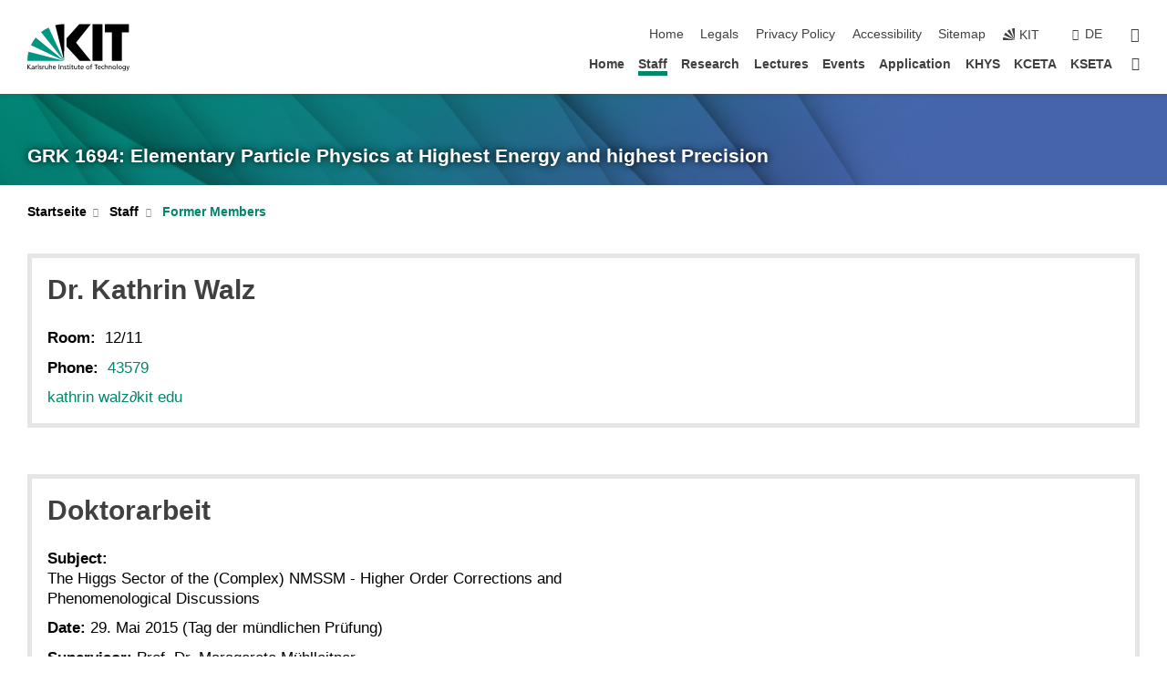

--- FILE ---
content_type: text/html; charset=UTF-8
request_url: https://www.kceta.kit.edu/grk1694/english/228_272.php?sort_table=765&sort_field=quelle&sort_order=SORT_ASC
body_size: 10464
content:
<!DOCTYPE html>
<html class="no-js" lang="en-gb">

    <head><!-- PageID 228 -->        <meta charset="utf-8">
<meta http-equiv="X-UA-Compatible" content="IE=edge">
<meta name="format-detection" content="telephone=no">
<meta name="viewport" content="width=device-width, initial-scale=1.0">
<meta name="theme-color" content="#009682">
<link rel="search" type="application/opensearchdescription+xml" href="https://www.kit.edu/opensearch.xml" title="KIT Search" />

<link rel="stylesheet" href="https://static.scc.kit.edu/fancybox/dist/jquery.fancybox.min.css" />
<link rel="stylesheet" href="https://static.scc.kit.edu/kit-2020/fontawesome/css/all.min.css">

<link rel="stylesheet" type="text/css" href="/grk1694/english/31.php" />

<link rel="stylesheet" type="text/css" href="/grk1694/english/7.php.css">
            







<link rel="alternate" href="/grk1694/228_272.php" hreflang="de-DE">
<link rel="alternate" href="/grk1694/english/228_272.php" hreflang="en-US">
<meta name="author" content="Anne-Kathrin Walz (inaktiv)" />
<meta name="DC.Creator" content="Anne-Kathrin Walz (inaktiv)" />
<meta name="DC.Date" content="05.06.2015 13:46" />
<meta name="DC.Publisher" content="Anne-Kathrin Walz (inaktiv)" />
<meta name="DC.Contributor" content="Anne-Kathrin Walz (inaktiv)" />
<meta name="DC.Identifier" content="" />
<meta name="DC.Language" content="en-gb" />
<meta name="DC.Relation" content="" />
<meta name="DC.Type" content="Text" />
<meta name="DC.Format" content="text/html" />
<meta name="DC.Coverage" content="KIT" />
<meta name="DC.Rights" content="Alle Rechte liegen beim Autor siehe Impressum" />

    <meta name="description" content="" />
    <meta name="Keywords" content="" />
    <!-- <meta http-equiv="cleartype" content="on" /> -->
    

<meta name="KIT.visibility" content="external" />
<link rel="shortcut icon" type="image/x-icon" href="/grk1694/img/intern/favicon.ico" />










<script src="https://static.scc.kit.edu/kit-2020/js/legacy-compat.js"></script>
<script src="https://static.scc.kit.edu/kit-2020/js/jquery-3.4.1.min.js"></script>
<script src="https://static.scc.kit.edu/kit-2020/js/main.js"></script>
<script src="https://static.scc.kit.edu/kit-2020/js/kit.js"></script>
<script src="https://static.scc.kit.edu/fancybox/dist/jquery.fancybox.min.js"></script>


    <base target="_top" />
    <script src="/grk1694/english/38.js"></script>


















 
 
 
 
        
        <script>document.documentElement.classList.remove('no-js');</script>
        <meta name="projguid" content="DC5FB2C8E1B04A6DB79B794727735C42" />
        <meta name="pageguid" content="5E5DAD84B5B247409897F7494BC54E93" />
        <meta name="is_public" content="true" />
                
        
                
                        <meta name="DC.Title" content="GRK 1694 -Staff - Former Members" /><title>GRK 1694 -Staff - Former Members</title>        
        
    </head>
    <body  class="oe-page" vocab="http://schema.org/" typeof="WebPage">
        
        

    
    
    
    
    
    
    
    
    
    
    
    
    
    
    
    
    
    
    
    
    
    
    
    
    
    
    
    
    
        <header class="page-header">
            <div class="content-wrap">
            
                <div class="logo"><a href="https://www.kit.edu/english/" title="KIT-Homepage"><svg xmlns:dc="http://purl.org/dc/elements/1.1/" xmlns:cc="http://creativecommons.org/ns#" xmlns:rdf="http://www.w3.org/1999/02/22-rdf-syntax-ns#" xmlns:svg="http://www.w3.org/2000/svg" xmlns="http://www.w3.org/2000/svg" viewBox="0 0 262.42667 118.96" height="118.96" width="262.42667" xml:space="preserve" id="svg2" version="1.1">
    <title id="kit-logo-alt-title">KIT - Karlsruhe Institute of Technology</title>
    <metadata id="metadata8">
        <rdf:RDF>
            <cc:Work rdf:about="">
                <dc:format>image/svg+xml</dc:format>
                <dc:type rdf:resource="http://purl.org/dc/dcmitype/StillImage" />
            </cc:Work>
        </rdf:RDF>
    </metadata>
    <defs id="defs6" />
    <g transform="matrix(1.3333333,0,0,-1.3333333,0,118.96)" id="g10">
        <g transform="scale(0.1)" id="g12">
            <path id="path14" style="fill:#000000;fill-opacity:1;fill-rule:evenodd;stroke:none" d="M 1223.53,190.918 H 1009.7 L 755.531,463.789 V 620.031 L 1001.77,892.188 H 1222.1 L 938.406,539.391 1223.53,190.918 Z m 224.64,0 h -192.24 v 700.551 h 192.24 V 190.918 Z m 509.05,700.551 h -462.97 v -157.68 h 135.37 V 190.195 h 192.23 v 543.594 h 135.37 v 157.68 0" />
            <path id="path16" style="fill:#000000;fill-opacity:1;fill-rule:evenodd;stroke:none" d="m 709.449,190.918 v 0 0 0 0" />
            <path id="path18" style="fill:#000000;fill-opacity:1;fill-rule:evenodd;stroke:none" d="m 709.449,190.918 v 0 0 0 0" />
            <path id="path20" style="fill:#009682;fill-opacity:1;fill-rule:evenodd;stroke:none" d="M 161.527,635.148 C 124.809,590.508 93.1289,541.547 68.6484,488.988 L 709.449,190.918 161.527,635.148 v 0" />
            <path id="path22" style="fill:#009682;fill-opacity:1;fill-rule:evenodd;stroke:none" d="M 709.449,190.918 410.648,826.672 C 357.367,802.188 308.406,771.949 263.77,735.949 L 709.449,190.918 v 0 0" />
            <path id="path24" style="fill:#000000;fill-opacity:1;fill-rule:evenodd;stroke:none" d="m 709.449,190.918 0.723,700.551 c -2.164,0 -3.602,0 -5.762,0 -56.883,0 -112.32,-7.199 -165.601,-20.16 l 170.64,-680.391 v 0 0" />
            <path id="path26" style="fill:#000000;fill-opacity:1;fill-rule:evenodd;stroke:none" d="m 709.449,190.918 v 0 0 0 0 0" />
            <path id="path28" style="fill:#000000;fill-opacity:1;fill-rule:evenodd;stroke:none" d="m 709.449,190.918 v 0 0 0 0 0" /> 
            <path id="path30" style="fill:#009682;fill-opacity:1;fill-rule:evenodd;stroke:none" d="M 22.5703,362.266 C 8.16797,307.539 0.972656,249.941 0.25,190.918 H 709.449 L 22.5703,362.266 v 0" />
            <g class="logo-text">
                <path id="path32" style="fill:#000000;fill-opacity:1;fill-rule:nonzero;stroke:none" d="M 0,28.4375 H 12.8008 V 72.2266 L 52.6133,28.4375 H 71.3047 L 25.9844,75.5469 67.9766,117.793 H 50.9531 L 12.8008,78.4961 V 117.793 H 0 v -89.3555 0" />
                <path id="path34" style="fill:#000000;fill-opacity:1;fill-rule:nonzero;stroke:none" d="m 122.383,53.7891 c 0,-9.7266 -6.274,-17.168 -18.18,-17.168 -5.4999,0 -12.1639,3.7109 -12.1639,10.625 0,11.5234 16.1369,12.5586 22.6639,12.5586 2.559,0 5.117,-0.2539 7.68,-0.2539 V 53.7891 Z M 87.3047,78.8672 c 4.8672,4.1016 12.1641,6.6601 18.9453,6.6601 12.035,0 16.133,-5.7617 16.133,-17.0312 -4.738,0.2539 -8.067,0.2539 -12.805,0.2539 -12.4139,0 -30.3397,-5.1172 -30.3397,-21.5039 0,-14.1992 9.8594,-20.3711 23.9417,-20.3711 11.008,0 17.406,6.0352 20.222,10 h 0.258 v -8.4375 h 11.266 c -0.258,1.9141 -0.512,5.3711 -0.512,12.793 v 27.0117 c 0,17.793 -7.555,27.0117 -26.238,27.0117 -8.3283,0 -15.4963,-2.5586 -21.5119,-6.1328 l 0.6406,-10.2539 v 0" />
                <path id="path36" style="fill:#000000;fill-opacity:1;fill-rule:nonzero;stroke:none" d="m 154.77,28.4375 h 12.031 v 29.707 c 0,16.3672 7.043,26.6211 17.793,26.6211 2.051,0 4.484,-0.2539 6.66,-1.1523 v 10.7422 c -2.559,0.5273 -4.356,0.8984 -7.938,0.8984 -6.91,0 -13.824,-4.8633 -17.027,-11.6406 h -0.254 V 93.7305 H 154.77 v -65.293 0" />
                <path id="path38" style="fill:#000000;fill-opacity:1;fill-rule:nonzero;stroke:none" d="m 206.105,28.4375 h 12.036 v 96.0155 h -12.036 v -96.0155 0" />
                <path id="path40" style="fill:#000000;fill-opacity:1;fill-rule:nonzero;stroke:none" d="m 234.652,30.4883 c 5.504,-2.9688 11.778,-3.6133 17.922,-3.6133 11.649,0 22.785,6.4258 22.785,20.3711 0,20.8789 -28.289,17.0312 -28.289,30.3516 0,5.3711 5.375,7.9296 11.52,7.9296 2.816,0 9.984,-1.6601 12.676,-3.3203 l 1.019,10.4883 c -4.734,1.4063 -9.34,2.5586 -14.976,2.5586 -12.93,0 -23.039,-6.5234 -23.039,-20.0976 0,-18.3008 28.289,-17.2852 28.289,-29.1797 0,-7.0508 -6.782,-9.3555 -12.289,-9.3555 -3.457,0 -10.243,1.543 -14.977,4.6094 l -0.641,-10.7422 v 0" />
                <path id="path42" style="fill:#000000;fill-opacity:1;fill-rule:nonzero;stroke:none" d="m 289.957,28.4375 h 12.031 v 29.707 c 0,16.3672 7.039,26.6211 17.793,26.6211 2.051,0 4.481,-0.2539 6.66,-1.1523 v 10.7422 c -2.558,0.5273 -4.355,0.8984 -7.941,0.8984 -6.914,0 -13.82,-4.8633 -17.023,-11.6406 h -0.254 v 10.1172 h -11.266 v -65.293 0" />
                <path id="path44" style="fill:#000000;fill-opacity:1;fill-rule:nonzero;stroke:none" d="M 397.484,93.7305 H 385.453 V 63.5156 c 0,-15.8789 -6.14,-26.8945 -19.844,-26.8945 -10.496,0.6445 -13.824,8.0664 -13.824,23.3008 V 93.7305 H 339.758 V 54.9414 c 0,-17.5391 7.547,-28.0664 24.445,-28.0664 9.09,0 17.793,4.5117 21.379,11.9336 h 0.258 V 28.4375 h 11.644 v 65.293 0" />
                <path id="path46" style="fill:#000000;fill-opacity:1;fill-rule:nonzero;stroke:none" d="M 417.969,28.4375 H 430 v 30.2148 c 0,15.8594 6.148,26.875 19.844,26.875 10.5,-0.6445 13.824,-8.0664 13.824,-23.3007 V 28.4375 h 12.035 v 38.7891 c 0,17.539 -7.555,28.0273 -24.453,28.0273 -9.086,0 -16.641,-3.9648 -20.992,-10.8789 H 430 v 40.078 h -12.031 v -96.0155 0" />
                <path id="path48" style="fill:#000000;fill-opacity:1;fill-rule:nonzero;stroke:none" d="m 504.633,67.3438 c 0.894,8.457 5.762,18.1835 17.539,18.1835 10.367,0 16.258,-8.1835 16.258,-18.1835 h -33.797 z m 41.601,-24.1797 c -2.941,-2.4414 -12.156,-6.543 -20.097,-6.543 -11.391,0 -21.504,8.8477 -21.504,21.7773 h 46.597 c 0,20.9961 -7.042,36.8555 -28.804,36.8555 -18.434,0 -30.594,-13.6914 -30.594,-33.0273 0,-21.25 10.625,-35.3516 33.793,-35.3516 10.754,0 16,2.5781 20.609,4.2578 v 12.0313 0" />
                <path id="path50" style="fill:#000000;fill-opacity:1;fill-rule:nonzero;stroke:none" d="m 604.102,28.4375 h 12.796 v 89.3555 h -12.796 v -89.3555 0" />
                <path id="path52" style="fill:#000000;fill-opacity:1;fill-rule:nonzero;stroke:none" d="m 638.535,28.4375 h 12.035 v 30.2148 c 0,15.8594 6.145,26.875 19.84,26.875 10.496,-0.6445 13.828,-8.0664 13.828,-23.3007 V 28.4375 h 12.032 v 38.7891 c 0,17.539 -7.547,28.0273 -24.45,28.0273 -9.09,0 -17.797,-4.4726 -21.375,-11.8945 h -0.257 v 10.3711 h -11.653 v -65.293 0" />
                <path id="path54" style="fill:#000000;fill-opacity:1;fill-rule:nonzero;stroke:none" d="m 711.25,30.4883 c 5.504,-2.9688 11.777,-3.6133 17.922,-3.6133 11.648,0 22.781,6.4258 22.781,20.3711 0,20.8789 -28.285,17.0312 -28.285,30.3516 0,5.3711 5.371,7.9296 11.52,7.9296 2.816,0 9.984,-1.6601 12.671,-3.3203 l 1.024,10.4883 c -4.738,1.4063 -9.34,2.5586 -14.977,2.5586 -12.929,0 -23.043,-6.5234 -23.043,-20.0976 0,-18.3008 28.293,-17.2852 28.293,-29.1797 0,-7.0508 -6.785,-9.3555 -12.293,-9.3555 -3.457,0 -10.238,1.543 -14.972,4.6094 L 711.25,30.4883 v 0" />
                <path id="path56" style="fill:#000000;fill-opacity:1;fill-rule:nonzero;stroke:none" d="M 801.246,93.7305 H 783.961 V 112.676 L 771.93,108.828 V 93.7305 H 757.207 V 83.9844 H 771.93 V 45.8398 c 0,-13.0468 7.675,-18.9648 20.097,-18.9648 3.836,0 7.547,1.0352 10.239,1.8164 v 10.2344 c -1.793,-1.1524 -4.485,-2.3047 -8.196,-2.3047 -5.5,0 -10.109,4.1016 -10.109,11.6602 v 35.7031 h 17.285 v 9.7461 0" />
                <path id="path58" style="fill:#000000;fill-opacity:1;fill-rule:nonzero;stroke:none" d="M 830.688,121.895 H 817.117 V 108.32 h 13.571 v 13.575 z M 817.887,28.4375 h 12.031 v 65.293 h -12.031 v -65.293 0" />
                <path id="path60" style="fill:#000000;fill-opacity:1;fill-rule:nonzero;stroke:none" d="m 886.633,93.7305 h -17.285 v 18.9455 l -12.035,-3.848 V 93.7305 h -14.719 v -9.7461 h 14.719 V 45.8398 c 0,-13.0468 7.683,-18.9648 20.097,-18.9648 3.844,0 7.551,1.0352 10.242,1.8164 v 10.2344 c -1.789,-1.1524 -4.476,-2.3047 -8.195,-2.3047 -5.504,0 -10.109,4.1016 -10.109,11.6602 v 35.7031 h 17.285 v 9.7461 0" />
                <path id="path62" style="fill:#000000;fill-opacity:1;fill-rule:nonzero;stroke:none" d="M 959.469,93.7305 H 947.438 V 63.5156 c 0,-15.8789 -6.145,-26.8945 -19.844,-26.8945 -10.5,0.6445 -13.824,8.0664 -13.824,23.3008 V 93.7305 H 901.734 V 54.9414 c 0,-17.5391 7.551,-28.0664 24.454,-28.0664 9.085,0 17.792,4.5117 21.375,11.9336 h 0.257 V 28.4375 h 11.649 v 65.293 0" />
                <path id="path64" style="fill:#000000;fill-opacity:1;fill-rule:nonzero;stroke:none" d="m 1014.64,93.7305 h -17.277 v 18.9455 l -12.035,-3.848 V 93.7305 h -14.723 v -9.7461 h 14.723 V 45.8398 c 0,-13.0468 7.68,-18.9648 20.102,-18.9648 3.84,0 7.55,1.0352 10.23,1.8164 v 10.2344 c -1.78,-1.1524 -4.48,-2.3047 -8.19,-2.3047 -5.5,0 -10.107,4.1016 -10.107,11.6602 v 35.7031 h 17.277 v 9.7461 0" />
                <path id="path66" style="fill:#000000;fill-opacity:1;fill-rule:nonzero;stroke:none" d="m 1038.2,67.3438 c 0.89,8.457 5.76,18.1835 17.53,18.1835 10.37,0 16.26,-8.1835 16.26,-18.1835 h -33.79 z m 41.6,-24.1797 c -2.94,-2.4414 -12.15,-6.543 -20.09,-6.543 -11.4,0 -21.51,8.8477 -21.51,21.7773 h 46.59 c 0,20.9961 -7.04,36.8555 -28.79,36.8555 -18.44,0 -30.61,-13.6914 -30.61,-33.0273 0,-21.25 10.64,-35.3516 33.8,-35.3516 10.75,0 16.01,2.5781 20.61,4.2578 v 12.0313 0" />
                <path id="path68" style="fill:#000000;fill-opacity:1;fill-rule:nonzero;stroke:none" d="m 1144.96,61.0742 c 0,12.4219 7.56,24.4531 20.48,24.4531 12.8,0 20.36,-12.0312 20.36,-24.4531 0,-11.6406 -6.27,-24.4531 -20.36,-24.4531 -14.21,0 -20.48,12.8125 -20.48,24.4531 z m -12.8,0 c 0,-18.6914 13.57,-34.1992 33.28,-34.1992 19.59,0 33.16,15.5078 33.16,34.1992 0,19.8438 -13.32,34.1797 -33.16,34.1797 -19.96,0 -33.28,-14.3359 -33.28,-34.1797 v 0" />
                <path id="path70" style="fill:#000000;fill-opacity:1;fill-rule:nonzero;stroke:none" d="m 1222.54,28.4375 h 12.03 v 55.5469 h 17.29 v 9.7461 h -17.29 v 7.0315 c 0,8.828 1.28,15.488 11.65,15.488 2.05,0 4.36,-0.254 5.76,-0.762 l 0.51,9.727 c -2.43,0.39 -4.99,0.762 -8.07,0.762 -17.79,0 -21.88,-10.372 -21.88,-26.2309 v -6.0156 h -15.36 v -9.7461 h 15.36 v -55.5469 0" />
                <path id="path72" style="fill:#000000;fill-opacity:1;fill-rule:nonzero;stroke:none" d="m 1319.06,28.4375 h 12.81 v 78.0855 h 27.77 v 11.27 h -68.36 v -11.27 h 27.78 v -78.0855 0" />
                <path id="path74" style="fill:#000000;fill-opacity:1;fill-rule:nonzero;stroke:none" d="m 1370.27,67.3438 c 0.89,8.457 5.76,18.1835 17.53,18.1835 10.37,0 16.26,-8.1835 16.26,-18.1835 h -33.79 z m 41.61,-24.1797 c -2.95,-2.4414 -12.16,-6.543 -20.1,-6.543 -11.4,0 -21.51,8.8477 -21.51,21.7773 h 46.6 c 0,20.9961 -7.05,36.8555 -28.8,36.8555 -18.44,0 -30.61,-13.6914 -30.61,-33.0273 0,-21.25 10.64,-35.3516 33.8,-35.3516 10.75,0 16.01,2.5781 20.62,4.2578 v 12.0313 0" />
                <path id="path76" style="fill:#000000;fill-opacity:1;fill-rule:nonzero;stroke:none" d="m 1475.5,92.6953 c -3.46,1.4063 -9.73,2.5586 -14.6,2.5586 -19.96,0 -33.28,-14.3359 -33.28,-34.1797 0,-18.6914 13.57,-34.1992 33.28,-34.1992 4.35,0 10.12,0.3906 15.11,2.7148 l -0.89,10.7422 c -3.72,-2.4218 -8.84,-3.7109 -12.93,-3.7109 -15.5,0 -21.77,12.8125 -21.77,24.4531 0,12.4219 7.56,24.4531 21,24.4531 3.83,0 8.44,-0.8984 13.05,-2.8125 l 1.03,9.9805 v 0" />
                <path id="path78" style="fill:#000000;fill-opacity:1;fill-rule:nonzero;stroke:none" d="m 1489.83,28.4375 h 12.04 v 30.2148 c 0,15.8594 6.14,26.875 19.84,26.875 10.5,-0.6445 13.82,-8.0664 13.82,-23.3007 V 28.4375 h 12.04 v 38.7891 c 0,17.539 -7.56,28.0273 -24.45,28.0273 -9.1,0 -16.65,-3.9648 -21,-10.8789 h -0.25 v 40.078 h -12.04 v -96.0155 0" />
                <path id="path80" style="fill:#000000;fill-opacity:1;fill-rule:nonzero;stroke:none" d="m 1568.05,28.4375 h 12.03 v 30.2148 c 0,15.8594 6.15,26.875 19.84,26.875 10.5,-0.6445 13.83,-8.0664 13.83,-23.3007 V 28.4375 h 12.03 v 38.7891 c 0,17.539 -7.55,28.0273 -24.45,28.0273 -9.08,0 -17.79,-4.4726 -21.38,-11.8945 h -0.25 v 10.3711 h -11.65 v -65.293 0" />
                <path id="path82" style="fill:#000000;fill-opacity:1;fill-rule:nonzero;stroke:none" d="m 1654.72,61.0742 c 0,12.4219 7.55,24.4531 20.48,24.4531 12.8,0 20.35,-12.0312 20.35,-24.4531 0,-11.6406 -6.27,-24.4531 -20.35,-24.4531 -14.21,0 -20.48,12.8125 -20.48,24.4531 z m -12.81,0 c 0,-18.6914 13.57,-34.1992 33.29,-34.1992 19.58,0 33.15,15.5078 33.15,34.1992 0,19.8438 -13.31,34.1797 -33.15,34.1797 -19.98,0 -33.29,-14.3359 -33.29,-34.1797 v 0" />
                <path id="path84" style="fill:#000000;fill-opacity:1;fill-rule:nonzero;stroke:none" d="m 1726.02,28.4375 h 12.03 v 96.0155 h -12.03 v -96.0155 0" />
                <path id="path86" style="fill:#000000;fill-opacity:1;fill-rule:nonzero;stroke:none" d="m 1768.52,61.0742 c 0,12.4219 7.54,24.4531 20.47,24.4531 12.81,0 20.37,-12.0312 20.37,-24.4531 0,-11.6406 -6.28,-24.4531 -20.37,-24.4531 -14.2,0 -20.47,12.8125 -20.47,24.4531 z m -12.81,0 c 0,-18.6914 13.57,-34.1992 33.28,-34.1992 19.59,0 33.16,15.5078 33.16,34.1992 0,19.8438 -13.31,34.1797 -33.16,34.1797 -19.97,0 -33.28,-14.3359 -33.28,-34.1797 v 0" />
                <path id="path88" style="fill:#000000;fill-opacity:1;fill-rule:nonzero;stroke:none" d="m 1864.9,38.1641 c -11.26,0 -18.17,10.7617 -18.17,23.0468 0,11.1329 6.01,24.3164 18.17,24.3164 12.81,0 19.08,-11.6406 19.08,-25.2148 0,-12.168 -7.81,-22.1484 -19.08,-22.1484 z m 31.12,55.5664 h -11.15 v -9.7461 h -0.25 c -3.58,7.0508 -9.98,11.2695 -21.5,11.2695 -19.72,0 -29.19,-17.9101 -29.19,-34.6875 0,-16.8945 9.21,-32.1289 27.91,-32.1289 8.32,0 16.76,3.3203 21.89,10.1172 h 0.25 v -6.4063 c 0,-13.8476 -7.55,-22.42184 -20.22,-22.42184 -8.84,0 -14.35,1.66014 -23.55,5.87894 L 1838.93,4.47266 C 1849.41,0.898438 1855.43,0 1862.34,0 c 23.43,0 33.68,11.3867 33.68,31.25 v 62.4805 0" />
                <path id="path90" style="fill:#000000;fill-opacity:1;fill-rule:nonzero;stroke:none" d="M 1910.87,0.898438 C 1913.04,0.507813 1915.21,0 1919.05,0 c 15.88,0 20.62,14.4531 25.1,27.0117 l 24.06,66.7188 h -12.16 L 1938.13,39.707 h -0.26 l -17.53,54.0235 h -13.19 L 1929.3,32.793 c 0.77,-2.1875 2.3,-5.5274 2.3,-6.9336 0,-1.2891 -3.58,-16.13284 -14.33,-16.13284 -2.06,0 -4.1,0.50784 -5.64,1.01564 l -0.76,-9.843762 v 0" />
            </g>
        </g>
    </g>
</svg></a></div>
            
            
                <div class="navigation">
                    <button class="burger"><svg class="burger-icon" xmlns="http://www.w3.org/2000/svg" xmlns:xlink="http://www.w3.org/1999/xlink" x="0px" y="0px" viewBox="0 0 300 274.5" width="300px" height="274.5px">
    <rect class="burger-top" y="214.4" width="300" height="60.1"/>
    <rect class="burger-middle" y="107.2" width="300" height="60.1"/>
    <rect class="burger-bottom" y="0" width="300" height="60.1"/>
</svg></button>
                    <a id="logo_oe_name" href="/grk1694/english/index.php">GRK 1694: Elementary Particle Physics at Highest Energy and highest Precision</a>
                    <div class="navigation-meta">
                        <ul class="navigation-meta-links">
                            <li aria-label="skip navigation"><a href="#main_content" class="skip_navigation" tabindex="1" accesskey="2">skip navigation</a></li>

                            <li><a accesskey="1" title="startpage" href="/grk1694/english/index.php">Home</a></li>
<li><a accesskey="8" href="/grk1694/english/legals.php">Legals</a></li>

<li><a href="/grk1694/english/datenschutz.php">Privacy Policy</a></li>

<li><a href="https://www.kit.edu/redirect.php?page=barriere&lang=ENG" target="\#A4636DEABB59442D84DAA4CDE1C05730">Accessibility</a></li>

<li><a accesskey="3" href="/grk1694/english/42.php">Sitemap</a></li>

                            
                            <li><a href="https://www.kit.edu/english/" title="KIT-Homepage"><span class="svg-icon"><svg xmlns="http://www.w3.org/2000/svg" xmlns:xlink="http://www.w3.org/1999/xlink" x="0px" y="0px" viewBox="0 0 299.4 295.7" width="299.4px" height="295.7px" role="img"><title></title><polygon points="299.3,295.7 299.3,295.6 299.3,295.6 "/><polygon points="299.3,295.6 299.3,295.6 299.3,295.6 "/><path d="M67.9,108.1c-15.6,18.9-28.8,39.6-39.3,61.7l270.6,125.9L67.9,108.1z"/><path d="M299.2,295.6L173,27.2c-22.2,10.2-43,23.1-62,38.4l188.3,230.1L299.2,295.6z"/><polygon points="299.3,295.6 299.3,295.6 299.3,295.6 299.3,295.5 "/><polygon points="299.3,295.6 299.3,295.6 299.3,295.6 299.3,295.5 "/><path d="M9.3,223.2c-6.1,23.7-9.2,48-9.3,72.5h299.2L9.3,223.2z"/><path d="M299.3,295.6l0.1-295.6c-0.8,0-1.5-0.1-2.2-0.1c-23.6,0-47,2.8-69.9,8.4L299.3,295.6L299.3,295.6z"/></svg></span><span>KIT</span></a></li>
                            
                        </ul>
                        <div class="navigation-language"><ul><li><a href="/grk1694/228_272.php">de</a></li></ul></div>                        <div class="navigation-search">
                            <div class="search-form">
                                <form action="https://www.kceta.kit.edu/grk1694/english/search.php">
                                    <input id="meta_search_input" type="search" name="searchquery" placeholder="search" aria-label="search" size="1" required="required"/>
                                    <input name="local_search" type="hidden" value="true">                                    <button><span>search</span></button>
                                </form>
                            </div><a id="meta_search_label" class="search-trigger" title="search" href="#"><span>search</span></a>
                        </div>
                                            </div>
                    <nav class="navigation-main">
                        <ul class="navigation-l1"><li class=""><a href="/grk1694/english/107.php">Home</a></li><li class="flyout active "><a href="/grk1694/english/21.php">Staff</a><div class="dropdown current"><ul class="navigation-breadcrumb"><li class="home"><button><span>Start</span></button></li><li><span>Staff</span></li></ul><a class="parent" href="/grk1694/english/21.php">Staff</a><ul class="navigation-l2"><li class=""><a href="/grk1694/english/62.php">Involved Scientists</a></li><li class=""><a href="/grk1694/english/64.php">Ph.D. Students</a></li><li class="active "><a href="/grk1694/english/228.php">Former Members</a></li></ul></div></li><li class="flyout "><a href="/grk1694/english/26.php">Research</a><div class="dropdown"><ul class="navigation-breadcrumb"><li class="home"><button><span>Start</span></button></li><li><span>Research</span></li></ul><a class="parent" href="/grk1694/english/26.php">Research</a><ul class="navigation-l2"><li class=""><a href="/grk1694/english/78.php">Zusammenfassung</a></li><li class=""><a href="/grk1694/english/79.php">Quantenfeldtheorie</a></li><li class=""><a href="/grk1694/english/84.php">Teilchen-Astrophysik</a></li><li class=""><a href="/grk1694/english/239.php">Kolliderphysik</a></li><li class=""><a href="/grk1694/english/244.php">Physik schwerer Quarks und Leptonen</a></li><li class=""><a href="/grk1694/english/247.php">Technische Entwicklungen</a></li></ul></div></li><li class="flyout "><a href="/grk1694/english/28.php">Lectures</a><div class="dropdown"><ul class="navigation-breadcrumb"><li class="home"><button><span>Start</span></button></li><li><span>Lectures</span></li></ul><a class="parent" href="/grk1694/english/28.php">Lectures</a><ul class="navigation-l2"><li class=""><a href="/grk1694/english/237.php">current</a></li><li class=""><a href="/grk1694/english/236.php">past</a></li></ul></div></li><li class="flyout "><a href="/grk1694/english/52.php">Events</a><div class="dropdown"><ul class="navigation-breadcrumb"><li class="home"><button><span>Start</span></button></li><li><span>Events</span></li></ul><a class="parent" href="/grk1694/english/52.php">Events</a><ul class="navigation-l2"><li class=""><a href="/grk1694/english/389.php">Archiv Vortragsfolien</a></li><li class=""><a href="/grk1694/english/2352.php">Vortragsfolien Bad Herrenalb 2018</a></li><li class="has-submenu "><a href="/grk1694/english/2403.php">Workshop Pforzheim-Hohenwart</a><div class="submenu"><ul class="navigation-breadcrumb"><li class="home"><button><span>Start</span></button></li><li><button>Events</button></li><li><span>Workshop Pforzheim-Hohenwart</span></li></ul><a class="parent" href="/grk1694/english/2403.php">Workshop Pforzheim-Hohenwart</a><ul class="navigation-l3"><li class=""><a href="/grk1694/english/2458.php">Vortragsfolien Pforzheim-Hohenwart 2019</a></li></ul></div></li></ul></div></li><li class=""><a href="/grk1694/english/54.php">Application</a></li><li class=""><a href="/grk1694/english/146.php">KHYS</a></li><li class=""><a href="/grk1694/english/147.php">KCETA</a></li><li class=""><a href="/grk1694/english/406.php">KSETA</a></li><li class="home"><a href="/grk1694/english/index.php" title="startpage"><span>Startpage</span></a></li></ul>                    </nav>
                    <ul class="side-widgets">
                        <li class="meta"><a accesskey="1" title="startpage" href="/grk1694/english/index.php">Home</a></li>
<li class="meta"><a accesskey="8" href="/grk1694/english/legals.php">Legals</a></li>

<li class="meta"><a href="/grk1694/english/datenschutz.php">Privacy Policy</a></li>

<li class="meta"><a href="https://www.kit.edu/redirect.php?page=barriere&lang=ENG" target="\#A4636DEABB59442D84DAA4CDE1C05730">Accessibility</a></li>

<li class="meta"><a accesskey="3" href="/grk1694/english/42.php">Sitemap</a></li>

                                                <li class="search">
                            <a id="side_widget_search_label" title="search"><span>search</span></a>
                            <div class="search-form">
                                <form action="https://www.kceta.kit.edu/grk1694/english/search.php">
                                    <input id="side_widget_search_input" type="search" name="searchquery" placeholder="search" aria-label="search" size="1" required="required"/>
                                    <input name="local_search" type="hidden" value="true">                                    <button><span>search</span></button>
                                </form>
                            </div>
                        </li>
                                            </ul>





<!-- 



GRK 1694: Elementary Particle Physics at Highest Energy and highest Precision

/grk1694/english/index.php

 -->







                </div>
            </div>
        </header>


















        <!-- Mittlere Spalte: start -->
        <main>
                                <section class="stage stage-small" role="banner"><img src="/grk1694/img/intern/header_140.jpg" alt="" loading="lazy" width="1920" height="140" />                <div class="content-wrap"><a href="/grk1694/english/index.php" title="GRK 1694: Elementary Particle Physics at Highest Energy and highest Precision">GRK 1694: Elementary Particle Physics at Highest Energy and highest Precision</a></div>
            </section>
                        <section class="breadcrumbs" style="display:none" role="navigation">
                <div class="content-wrap">
                    <ul vocab="http://schema.org/" typeof="BreadcrumbList">
                        <li property="itemListElement" typeof="ListItem"><a href="/grk1694/english/index.php" property="item" typeof="WebPage"><span property="name">Startpage</span></a><meta property="position" content="1"/></li><li property="itemListElement" typeof="ListItem"><a href="/grk1694/english/21.php" property="item" typeof="WebPage"><span property="name">Staff</span></a><meta property="position" content="2"/></li><li property="itemListElement" typeof="ListItem"><a href="/grk1694/english/228.php" property="item" typeof="WebPage"><span property="name">Former Members</span></a><meta property="position" content="3"/></li>                    </ul>
                </div>
            </section>
            <section class="breadcrumbs-big" role="navigation"><ul class="content-wrap"><li class="list"><a href="/grk1694/english/index.php">Startseite</a><ul><li><a href="/grk1694/english/107.php">Home</a></li><li><a href="/grk1694/english/21.php">Staff</a></li><li><a href="/grk1694/english/26.php">Research</a></li><li><a href="/grk1694/english/28.php">Lectures</a></li><li><a href="/grk1694/english/52.php">Events</a></li><li><a href="/grk1694/english/54.php">Application</a></li><li><a href="/grk1694/english/146.php">KHYS</a></li><li><a href="/grk1694/english/147.php">KCETA</a></li><li><a href="/grk1694/english/406.php">KSETA</a></li></ul></li><li class="list"><a href="/grk1694/english/21.php">Staff</a><ul><li><a href="/grk1694/english/62.php">Involved Scientists</a></li><li><a href="/grk1694/english/64.php">Ph.D. Students</a></li><li><a href="/grk1694/english/228.php">Former Members</a></li></ul></li><li class="list last"><a href="/grk1694/english/228.php">Former Members</a></li></ul></section>            <div class="side-widgets-trigger"></div>
                    <section class="content-wrap" role="main" id="main_content" tabindex="-1">
                <div class="content">
                    




                    <!-- CONTENT-AREA START -->
                    



                                        

                    
                    
                    <!-- Personenblock START -->


<!-- /grk1694/english/228_272.php --><div class="info-container full">
    <a name="block272"><!-- Sprungmarke --></a>
        <div class="info-content">
        <h3>Dr. Kathrin Walz</h3>
        <div class="info">
            <ul>
<!--
<a id="next272" href="/grk1694/english/228_2068.php" class="list_next"></a>
<a id="prev272" href="/grk1694/english/228_352.php" class="list_prev"></a>

<a href="https://www.kit.edu/vcard.php?type=1&fn=Kathrin+Walz&n=Kathrin+Walz&adr=&voice=%3Ca+href%3D%22tel%3A43579%22%3E%3Cspan+itemprop%3D%22telephone%22%3E43579%3C%2Fspan%3E%3C%2Fa%3E&fax=&alter=kathrin+walz%2Fkit+edu&url=https%3A%2F%2Fwww.kceta.kit.edu%2Fgrk1694%2Fenglish%2F228_272.php" style="float:right" target="_blank" onclick="this.blur()"><img src="https://www.kit.edu/img/intern/vcard.png"></a>-->
<li><span class="title">Room:&nbsp;</span><span>12/11</span></li><li><span class="title">Phone:&nbsp;</span><span><a href="tel:43579"><span itemprop="telephone">43579</span></a></span></li><li><span><span itemprop="email"><a rel="nofollow" href="javascript:void('the emailform is disabled!');">kathrin walz<span class="caption where_is_it"> </span>∂<span class="caption where_is_it">does-not-exist.</span>kit edu</a></span></span></li>            </ul>
        </div>
        <div class="info">
            <ul>
            </ul>
        </div>
    </div>
</div>
<script type="text/javascript">
if ((typeof jQuery == "function") && ($(document).wipetouch)) {
    $(document).ready( function () {
        $('#wipe272').before("<div id=\"wipepad272\"></div>")
        $("#wipepad272").css({"width":(parseInt($('#wipe272').css("width")) - 80) + 'px', "position":"absolute", "height":"26px"})
        $('#wipepad272').wipetouch({
            tapToClick: true,
            wipeLeft: function(result) {
                if ($("#next272").length) window.location.href = $("#next272").attr('href')
            },
            wipeRight: function(result) {
                if ($("#prev272").length) window.location.href = $("#prev272").attr('href')
            }
        })
    })
}
</script>
<!--  -->




<!-- Studien-Diplomarbeitsblock START -->



<a id="next1647" href="/grk1694/english/228_161.php" class="list_next"></a>

<div class="info-container full" id="wipe1647">
    <a name="block1647"><!-- Sprungmarke --></a>
    <div class="info-content">
        <h3>Doktorarbeit</h3>
        <div class="info">
            <ul>
<li><span class="title">Subject:</span><span>The Higgs Sector of the (Complex) NMSSM - Higher Order Corrections and Phenomenological Discussions</span></li><li><span class="title">Date:</span><span>29. Mai 2015 (Tag der m&uuml;ndlichen Pr&uuml;fung)</span></li><li><span class="title">Supervisor:</span><span><p>Prof. Dr. Maragerete M&uuml;hlleitner </p></span></li>            </ul>
        </div>
        <div class="info">
            <ul>
            </ul>
        </div>
    </div>
</div>
<script type="text/javascript">
if ((typeof jQuery == "function") && ($(document).wipetouch)) {
    $(document).ready( function () {
        $('#wipe1647').before("<div id=\"wipepad1647\"></div>")
        $("#wipepad1647").css({"width":(parseInt($('#wipe1647').css("width")) - 80) + 'px', "position":"absolute", "height":"26px"})
        $('#wipepad1647').wipetouch({
            tapToClick: true,
            wipeLeft: function(result) {
                if ($("#next1647").length) window.location.href = $("#next1647").attr('href')
            },
            wipeRight: function(result) {
                if ($("#prev1647").length) window.location.href = $("#prev1647").attr('href')
            }
        })
    })
}
</script>

<!--  -->




<!-- Studien-Diplomarbeitsblock ENDE --><!-- Artikel-Liste: start -->
<div class="KIT_section table-container full" id="div_765">

<a id="block765" name="block765"><!-- Sprungmarke --></a>
<a name="block765"><!-- Sprungmarke --></a>























<table id="table_765" class="collapseTable">
    <caption align="top">


Publications</caption>
<thead>    <tr>
        <th scope="col" style="width:25%" class="sort"><a class="sort" href="/grk1694/english/228_272.php?sort_table=765&sort_field=titel&sort_order=SORT_ASC#block765">Titel <i class="fas fa-sort"></i></a></th>
        <th scope="col" style="width:25%" class="sort"><a class="sort" href="/grk1694/english/228_272.php?sort_table=765&sort_field=autor&sort_order=SORT_ASC#block765">Author <i class="fas fa-sort"></i></a></th>
        <th scope="col" style="width:25%" class="sort"><a class="sort" href="/grk1694/english/228_272.php?sort_table=765&sort_field=datum&sort_order=SORT_ASC#block765">Date <i class="fas fa-sort"></i></a></th>
        <th scope="col" style="width:25%" class="sort"><a href="/grk1694/english/228_272.php?sort_table=765&sort_field=quelle&sort_order=SORT_DESC#block765">Source <i class="fas fa-sort"></i></a></th>
    </tr>
</thead><tbody>        <tr>
        <td class="link"><a href="/grk1694/english/64_1135.php">Higher Order Corrections to the Trilinear Higgs Self-Couplings in the Real NMSSM</a></td>
        <td class="normal" onclick="location.href='/grk1694/english/64_1135.php'">
        <p>&nbsp;D.~T.~Nhung, M.~Muhlleitner, J.~Streicher and K.~Walz</p>
    </td>
        <td class="normal" onclick="location.href='/grk1694/english/64_1135.php'">Dec. 2013</td>
        <td class="normal" onclick="location.href='/grk1694/english/64_1135.php'"></td>
    </tr>
    <tr class="grey">
        <td class="link"><a href="/grk1694/english/64_767.php">Higgs Boson Masses in the Complex NMSSM at One-Loop Level</a></td>
        <td class="normal" onclick="location.href='/grk1694/english/64_767.php'">
        <p>T. Graf, R. Grober, M. Muhlleitner, H. Rzehak,&nbsp; and K. Walz</p>
    </td>
        <td class="normal" onclick="location.href='/grk1694/english/64_767.php'">Okt 2012</td>
        <td class="normal" onclick="location.href='/grk1694/english/64_767.php'">
        <p><a href="http://inspirehep.net/record/1120307">http://inspirehep.net/record/1120307</a>&nbsp;</p>
    </td>
    </tr>
        <tr>
        <td class="link"><a href="/grk1694/english/64_769.php">Natural NMSSM Higgs Bosons</a></td>
        <td class="normal" onclick="location.href='/grk1694/english/64_769.php'">
        <p>Stephen F. King, Margarete Muhlleitner, Roman Nevzorov, Kathrin Walz&nbsp;</p>
    </td>
        <td class="normal" onclick="location.href='/grk1694/english/64_769.php'">Jan 2013</td>
        <td class="normal" onclick="location.href='/grk1694/english/64_769.php'">
        <p><a href="http://inspirehep.net/record/1203475">http://inspirehep.net/record/1203475</a>&nbsp;</p>
    </td>
    </tr>
    <tr class="grey">
        <td class="link"><a href="/grk1694/english/64_1455.php"> 	 NMSSMCALC: A Program Package for the Calculation of Loop-Corrected Higgs Boson Masses and Decay Widths in the (Complex) NMSSM </a></td>
        <td class="normal" onclick="location.href='/grk1694/english/64_1455.php'"><p>J. Baglio, R. Gr&ouml;ber, M. M&uuml;hlleitner, D.T. Nhung, H. Rzehak, M. Spira, J. Streicher, K. Walz</p></td>
        <td class="normal" onclick="location.href='/grk1694/english/64_1455.php'">Dez 2013</td>
        <td class="normal" onclick="location.href='/grk1694/english/64_1455.php'"><a href="http://inspirehep.net/record/1269744">http://inspirehep.net/record/1269744</a></td>
    </tr>
        <tr>
        <td class="link"><a href="/grk1694/english/64_1456.php">Precision measurements of Higgs couplings: implications for new physics scales</a></td>
        <td class="normal" onclick="location.href='/grk1694/english/64_1456.php'"><p>C. Englert, A. Freitas, M.M. M&uuml;hlleitner, T. Plehn, M. Rauch, M. Spira and K. Walz</p></td>
        <td class="normal" onclick="location.href='/grk1694/english/64_1456.php'">Sep 2014</td>
        <td class="normal" onclick="location.href='/grk1694/english/64_1456.php'"><p><a href="http://inspirehep.net/record/1287644">http://inspirehep.net/record/1287644</a>&nbsp;</p></td>
    </tr>
    <tr class="grey">
        <td class="link"><a href="/grk1694/english/64_1457.php">Discovery prospects for NMSSM Higgs bosons at the high-energy Large Hadron Collider</a></td>
        <td class="normal" onclick="location.href='/grk1694/english/64_1457.php'"><p>S. F. King, M. M&uuml;hlleitner, R. Nevzorov, and K. Walz&nbsp;</p></td>
        <td class="normal" onclick="location.href='/grk1694/english/64_1457.php'">Aug 2014</td>
        <td class="normal" onclick="location.href='/grk1694/english/64_1457.php'"><p><a href="http://inspirehep.net/record/1310007">http://inspirehep.net/record/1310007</a>&nbsp;</p></td>
    </tr>
        <tr>
        <td class="link"><a href="/grk1694/english/64_1458.php">Two-Loop Contributions of the Order O(αtαs) to the Masses of the Higgs Bosons in the CP-Violating NMSSM</a></td>
        <td class="normal" onclick="location.href='/grk1694/english/64_1458.php'"><p>Margarete Muhlleitner, Dao Thi Nhung, Heidi Rzehak, Kathrin Walz&nbsp;</p></td>
        <td class="normal" onclick="location.href='/grk1694/english/64_1458.php'">Dez 2014</td>
        <td class="normal" onclick="location.href='/grk1694/english/64_1458.php'"><p><a href="http://inspirehep.net/record/1332209">http://inspirehep.net/record/1332209</a>&nbsp;</p></td>
    </tr>
    <tr class="grey">
        <td class="link"><a href="/grk1694/english/64_1646.php">Next-to-Leading Order NMSSM Decays with CP-odd Higgs Bosons and Stops </a></td>
        <td class="normal" onclick="location.href='/grk1694/english/64_1646.php'"><p>J. Baglio, C.O. Krauss, M. Muhlleitner, K. Walz&nbsp;</p></td>
        <td class="normal" onclick="location.href='/grk1694/english/64_1646.php'">Mai 2015</td>
        <td class="normal" onclick="location.href='/grk1694/english/64_1646.php'"><p><a href="http://inspirehep.net/record/1373333">http://inspirehep.net/record/1373333</a>&nbsp;</p></td>
    </tr>
        <tr>
        <td class="link"><a href="/grk1694/english/64_766.php"> Analysis of the NMSSM Higgs Boson Masses at One-Loop Level </a></td>
        <td class="normal" onclick="location.href='/grk1694/english/64_766.php'">
        <p>&nbsp;K. Ender, T. Graf, M. M&uuml;hlleitner, and H. Rzehak</p>
    </td>
        <td class="normal" onclick="location.href='/grk1694/english/64_766.php'">Nov 2011</td>
        <td class="normal" onclick="location.href='/grk1694/english/64_766.php'">
        <p><a href="http://inspirehep.net/record/946859 ">http://inspirehep.net/record/946859</a></p>
    </td>
    </tr>
</tbody></table>
</div>
<!-- Artikel-Liste: end --> <!-- Tagung/Vortrag-Liste: start -->
<div class="KIT_section table-container full" id="div_760">

<a id="block760" name="block760"><!-- Sprungmarke --></a>
<a name="block760"><!-- Sprungmarke --></a>


















<table id="table_760" class="collapseTable">
    <caption align="top">


Talks</caption>
<thead>    <tr>
        <th scope="col" style="width:25%" class="sort"><a class="sort" href="/grk1694/english/228_272.php?sort_table=760&sort_field=titel&sort_order=SORT_ASC#block760">Title <i class="fas fa-sort"></i></a></th>
        <th scope="col" style="width:25%" class="sort"><a class="sort" href="/grk1694/english/228_272.php?sort_table=760&sort_field=t_name&sort_order=SORT_ASC#block760">Name <i class="fas fa-sort"></i></a></th>
        <th scope="col" style="width:25%" class="sort"><a class="sort" href="/grk1694/english/228_272.php?sort_table=760&sort_field=t_ort&sort_order=SORT_ASC#block760">Venue <i class="fas fa-sort"></i></a></th>
        <th scope="col" style="width:25%" class="sort"><a href="/grk1694/english/228_272.php?sort_table=760&sort_field=t_datum&sort_order=SORT_ASC#block760">Date <i class="fas fa-sort"></i></a></th>
    </tr>
</thead><tbody>        <tr>
        <td class="link"><a href="/grk1694/english/64_1460.php">Discovery prospects for NMSSM Higgs bosons at the high-energy Large Hadron Collider</a></td>
        <td class="normal" onclick="location.href='/grk1694/english/64_1460.php'"><p>8th annual Helmholtz Alliance Workshop </p></td>
        <td class="normal" onclick="location.href='/grk1694/english/64_1460.php'"><p>Hamburg</p></td>
        <td class="normal" onclick="location.href='/grk1694/english/64_1460.php'"><p>2.12.2014 </p></td>
    </tr>
    <tr class="grey">
        <td class="link"><a href="/grk1694/english/64_1459.php">Two-Loop Contributions of the Order O(αsαt ) to the Masses of the NMSSM Higgs Bosons</a></td>
        <td class="normal" onclick="location.href='/grk1694/english/64_1459.php'"><p>DPG-Fr&uuml;hjahrestagung 2014 </p></td>
        <td class="normal" onclick="location.href='/grk1694/english/64_1459.php'"><p>Mainz </p></td>
        <td class="normal" onclick="location.href='/grk1694/english/64_1459.php'"><p>26.03.2014 </p></td>
    </tr>
        <tr>
        <td class="link"><a href="/grk1694/english/64_1038.php">Natural NMSSM Higgs Bosons</a></td>
        <td class="normal" onclick="location.href='/grk1694/english/64_1038.php'">
        <p>DPG-Fr&uuml;hjahrestagung 2013 </p>
    </td>
        <td class="normal" onclick="location.href='/grk1694/english/64_1038.php'">
        <p>Dresden </p>
    </td>
        <td class="normal" onclick="location.href='/grk1694/english/64_1038.php'">
        <p>04.03.2013 </p>
    </td>
    </tr>
    <tr class="grey">
        <td class="link"><a href="/grk1694/english/64_764.php">Higgs boson masses in the complex NMSSM at one-loop level</a></td>
        <td class="normal" onclick="location.href='/grk1694/english/64_764.php'">
        <p>6th Annual Helmholtz Alliance Workshop&nbsp;</p>
    </td>
        <td class="normal" onclick="location.href='/grk1694/english/64_764.php'">
        <p>Hamburg</p>
        <p> </p>
    </td>
        <td class="normal" onclick="location.href='/grk1694/english/64_764.php'">
        <p>04.12.2012 </p>
    </td>
    </tr>
        <tr>
        <td class="link"><a href="/grk1694/english/64_763.php">Masses of the Neutral Higgs Bosons at One-Loop Levelin the Next-to-Minimal-Supersymmetric-Standard-Model</a></td>
        <td class="normal" onclick="location.href='/grk1694/english/64_763.php'">
        <p>17th Meeting of the SFB/TR 9&nbsp;</p>
    </td>
        <td class="normal" onclick="location.href='/grk1694/english/64_763.php'">
        <p>Karlsruhe</p>
        <p> </p>
    </td>
        <td class="normal" onclick="location.href='/grk1694/english/64_763.php'">
        <p>20.03.2012 </p>
    </td>
    </tr>
    <tr class="grey">
        <td class="link"><a href="/grk1694/english/64_761.php">Masses of the Neutral Higgs Bosons at One-Loop Levelin the Next-to-Minimal-Supersymmetric-Standard-Model </a></td>
        <td class="normal" onclick="location.href='/grk1694/english/64_761.php'">
        <p>DPG-Fr&uuml;hjahrestagung 2012 </p>
    </td>
        <td class="normal" onclick="location.href='/grk1694/english/64_761.php'">
        <p>G&ouml;ttingen</p>
        <p> </p>
    </td>
        <td class="normal" onclick="location.href='/grk1694/english/64_761.php'">
        <p>28.02.2012</p>
    </td>
    </tr>
</tbody></table>
</div>
<!-- Tagung/Vortrag-Liste: end --><!-- Studien-Diplomarbeitsblock START -->



<a id="next589" href="/grk1694/english/228_161.php" class="list_next"></a>

<div class="info-container full" id="wipe589">
    <a name="block589"><!-- Sprungmarke --></a>
    <div class="info-content">
        <h3>Diplomarbeit</h3>
        <div class="info">
            <ul>
<li><span class="title">Subject:</span><span>Analysis of the Higgs Boson Masses at One-Loop Level in the Complex NMSSM</span></li><li><span class="title">Date:</span><span>08.12.2011</span></li><li><span class="title">Supervisor:</span><span><p>Prof. Dr. M. M&uuml;hlleitner </p></span></li>            </ul>
        </div>
        <div class="info">
            <ul>
            </ul>
        </div>
    </div>
</div>
<script type="text/javascript">
if ((typeof jQuery == "function") && ($(document).wipetouch)) {
    $(document).ready( function () {
        $('#wipe589').before("<div id=\"wipepad589\"></div>")
        $("#wipepad589").css({"width":(parseInt($('#wipe589').css("width")) - 80) + 'px', "position":"absolute", "height":"26px"})
        $('#wipepad589').wipetouch({
            tapToClick: true,
            wipeLeft: function(result) {
                if ($("#next589").length) window.location.href = $("#next589").attr('href')
            },
            wipeRight: function(result) {
                if ($("#prev589").length) window.location.href = $("#prev589").attr('href')
            }
        })
    })
}
</script>

<!--  -->




<!-- Studien-Diplomarbeitsblock ENDE --><!-- Artikel-Liste: start -->
<div class="KIT_section table-container full" id="div_785">

<a id="block785" name="block785"><!-- Sprungmarke --></a>
<a name="block785"><!-- Sprungmarke --></a>











<table id="table_785" class="collapseTable">
    <caption align="top">


Jahresberichte</caption>
<thead>    <tr>
        <th scope="col" style="width:50%" class="sort"><a class="sort" href="/grk1694/english/228_272.php?sort_table=785&sort_field=titel&sort_order=SORT_ASC#block785">Titel <i class="fas fa-sort"></i></a></th>
        <th scope="col" style="width:50%" class="sort"><a href="/grk1694/english/228_272.php?sort_table=785&sort_field=quelle&sort_order=SORT_ASC#block785">Quelle <i class="fas fa-sort"></i></a></th>
    </tr>
</thead><tbody>        <tr>
        <td class="link"><a href="/grk1694/english/64_1451.php">Jahresbericht 2014</a></td>
        <td class="normal" onclick="location.href='/grk1694/english/64_1451.php'"><p>&nbsp;<a href="http://www-ttp.particle.uni-karlsruhe.de/grk1694/jb/Muehlleitner/Walz_2014.pdf">http://www-ttp.particle.uni-karlsruhe.de/grk1694/jb/Muehlleitner/Walz_2014.pdf</a></p></td>
    </tr>
    <tr class="grey">
        <td class="link"><a href="/grk1694/english/64_1136.php">Jahresbericht 2013</a></td>
        <td class="normal" onclick="location.href='/grk1694/english/64_1136.php'">
        <p><a href="http://www-ttp.particle.uni-karlsruhe.de/grk1694/jb/Muehlleitner/Walz_2013.pdf">http://www-ttp.particle.uni-karlsruhe.de/grk1694/jb/Muehlleitner/Walz_2013.pdf</a>&nbsp;</p>
    </td>
    </tr>
        <tr>
        <td class="link"><a href="/grk1694/english/64_786.php">Jahresbericht 2012</a></td>
        <td class="normal" onclick="location.href='/grk1694/english/64_786.php'">
        <p><a href="http://www-ttp.particle.uni-karlsruhe.de/grk1694/jb/Muehlleitner/Walz_2012.pdf#Jahresbericht 2012">http://www-ttp.particle.uni-karlsruhe.de/grk1694/jb/Muehlleitner/Walz_2012.pdf</a>&nbsp;</p>
    </td>
    </tr>
</tbody></table>
</div>
<!-- Artikel-Liste: end --> 


<!-- Personenblock ENDE -->
 
                                        <!-- CONTENT-AREA END -->
                </div>
            </section>
        </main>
        <!-- Mittlere Spalte: end -->
        <button class="to-top-button" aria-label="scroll back to top"></button>
        
        
        
        
        
        

        
        
        
        
        
        
        
        <footer class="page-footer">
            <div class="content-wrap">
                <div class="column full">
<!-- INFO-AREA START -->


<!-- INFO-AREA END -->
                                            <span class="last_change">last change:
                        2015-06-05</span>
                                    </div>
            </div>
            <div class="footer-meta-navigation">
                <div class="content-wrap">
                    <span class="copyright">KIT – The Research University in the Helmholtz Association</span>
                    <ul>
                        <li><a accesskey="1" title="startpage" href="/grk1694/english/index.php">Home</a></li>
<li><a accesskey="8" href="/grk1694/english/legals.php">Legals</a></li>

<li><a href="/grk1694/english/datenschutz.php">Privacy Policy</a></li>

<li><a href="https://www.kit.edu/redirect.php?page=barriere&lang=ENG" target="\#A4636DEABB59442D84DAA4CDE1C05730">Accessibility</a></li>

<li><a accesskey="3" href="/grk1694/english/42.php">Sitemap</a></li>

                        
                        <li><a href="https://www.kit.edu/english/"><span>KIT</span></a></li>
                        
                    </ul>
                </div>
            </div>
        </footer>
    <script>
    noSpam();
    if (typeof(disable_faq) != 'boolean') {
        collapseFAQ();
    }

</script>

        
    </body>
    </html>
<script>$(document).attr("title", $(document).attr("title") + " - Kathrin Walz")</script>